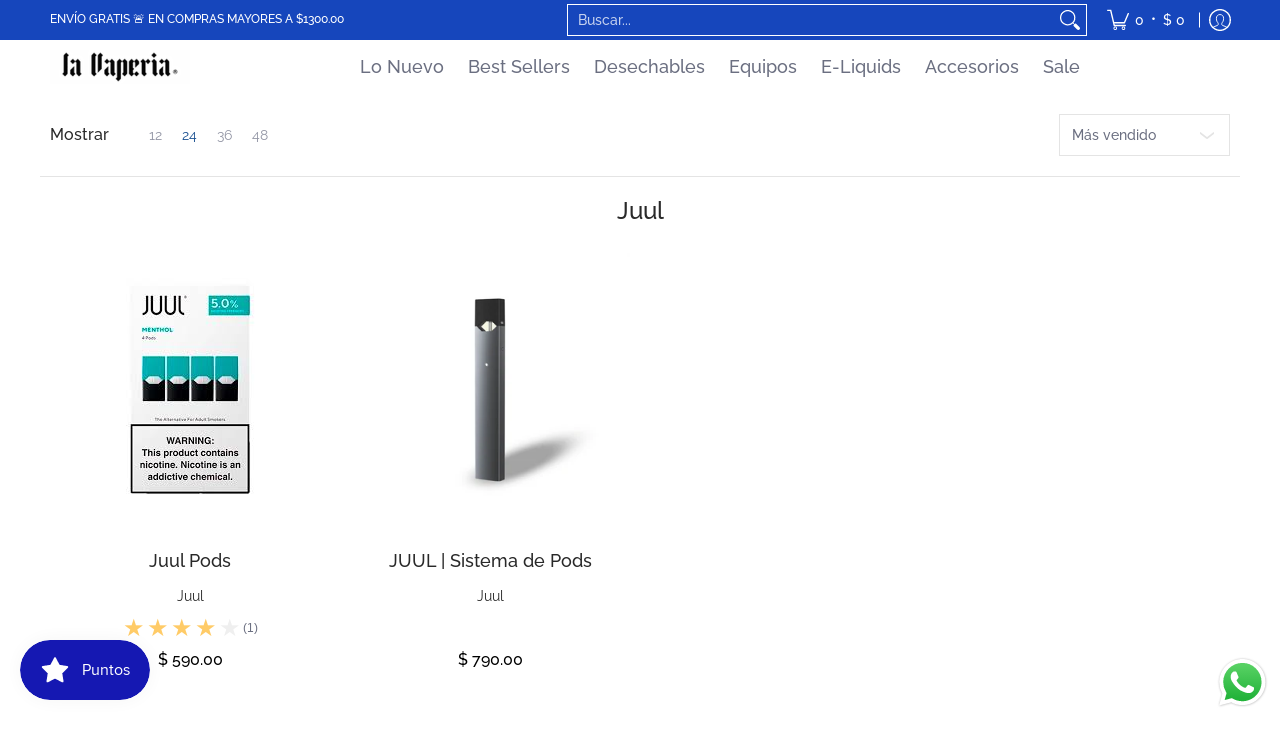

--- FILE ---
content_type: text/javascript
request_url: https://lavaperia.com/cdn/shop/t/7/assets/script.custom.js?v=151573428181018681401763481174
body_size: -752
content:
//# sourceMappingURL=/cdn/shop/t/7/assets/script.custom.js.map?v=151573428181018681401763481174
